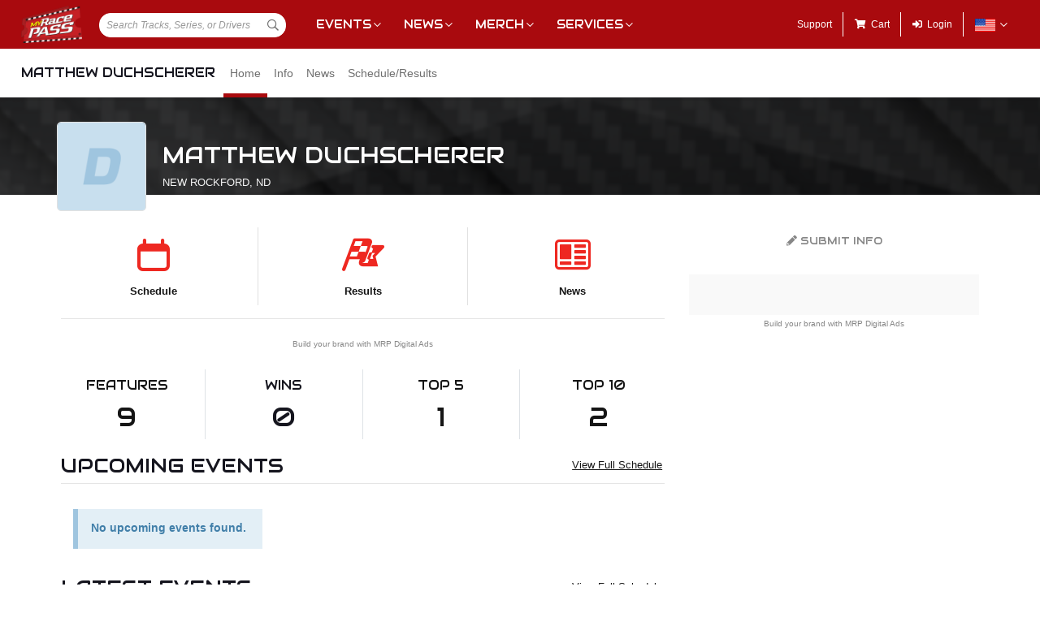

--- FILE ---
content_type: text/html; charset=utf-8
request_url: https://www.google.com/recaptcha/api2/aframe
body_size: 270
content:
<!DOCTYPE HTML><html><head><meta http-equiv="content-type" content="text/html; charset=UTF-8"></head><body><script nonce="zXDbZoT9k8fDTSH2jTq7Ew">/** Anti-fraud and anti-abuse applications only. See google.com/recaptcha */ try{var clients={'sodar':'https://pagead2.googlesyndication.com/pagead/sodar?'};window.addEventListener("message",function(a){try{if(a.source===window.parent){var b=JSON.parse(a.data);var c=clients[b['id']];if(c){var d=document.createElement('img');d.src=c+b['params']+'&rc='+(localStorage.getItem("rc::a")?sessionStorage.getItem("rc::b"):"");window.document.body.appendChild(d);sessionStorage.setItem("rc::e",parseInt(sessionStorage.getItem("rc::e")||0)+1);localStorage.setItem("rc::h",'1769735350059');}}}catch(b){}});window.parent.postMessage("_grecaptcha_ready", "*");}catch(b){}</script></body></html>

--- FILE ---
content_type: text/css
request_url: https://cdn.myracepass.com/v1/siteresources/10016/mrp_menus.css
body_size: 4214
content:
/*
    This should be shared style for the Main and Sub menu on the MRP Site.

    Style needs to be independent of Bootstrap and not collide with any style in Bootstrap 3 or 4.

    We also need to be able to share this between Webforms (no Bootstrap), MVC Insider (Bootstrap 3.X), and MVC Profiles (Bootstrap 4.X)
*/

@import url('https://fonts.googleapis.com/css?family=Audiowide&display=swap');
/*font-family: 'Audiowide', cursive;*/

#mrp-header, #mrp-header * {
    box-sizing: border-box;
}

nav #mrp-menu2 a, nav h2, nav button {
    font-family: 'Audiowide', Arial, Helvetica, sans-serif;
}

#mrp-header {
    position: relative;
    z-index: 1000;
    height: 60px;
    display: block;
}

header nav {
    position: fixed;
    width: 100%;
    padding: 0 2%;
    height: 60px;
    top: 0px;
    left: 0px;
    z-index: 900;
}

nav a {
    transition: background 0.4s ease;
    -moz-transition: background 0.4s ease;
    -webkit-transition: background 0.4s ease;
    -o-transition: background 0.4s ease;
}

    nav a, nav a:hover, nav a:active, nav a:visited, nav a:focus {
        text-decoration: none;
    }

#mrp-mainNav {
    z-index: 910;
    background: #A90A0E;
    color: #FFF;
}

#logoNav a {
    padding: 0;
    margin: 0;
    width: auto;
}

#logoNav img {
    max-width: 75px;
    vertical-align: middle;
}

nav ul {
    display: inline-block;
    line-height: 60px;
    height: 60px;
    vertical-align: middle;
    margin: 0;
    padding: 0;
    font-size: 0; /*this is needed to negate the spacing between inline-block elemetns*/
}

#mrp-menu3 {
    float: right;
}

    #mrp-menu3 li::before {
        content: "";
        position: absolute;
        left: -1px;
        top: 15px;
        width: 1px;
        height: 30px;
        background: #fff;
    }

    #mrp-menu3 li:hover {
        z-index: 20;
    }

        #mrp-menu3 li:hover::before {
            display: none;
        }

    #mrp-menu3 li a i {
        float: left;
        line-height: inherit;
    }

    #mrp-menu3 #supportNav::before,
    #mrp-menu3 ul li::before {
        display: none;
    }

nav li {
    position: relative;
    display: inline-block;
    vertical-align: middle;
    line-height: 60px;
    height: 60px;
}

    nav li li {
        display: block;
        line-height: 20px;
        height: 20px;
    }

.mrp-dropdown-main a {
    position: relative;
    text-transform: uppercase;
    display: inline-block;
    padding: 0 14px;
    font-size: 14px;
    height: 100%;
}

.mrp-dropdown a::after {
    content: "\f078";
    font-family: "Font Awesome 5 Pro";
    display: inline-block;
    margin-left: 3px;
    line-height: inherit;
    vertical-align: top;
    font-size: 10px;
}

.mrp-dropdown.open a::after {
    content: "\f077";
}


.mrp-dropdown-main li li a {
    display: block;
    padding: 0 5px;
}

#mrp-menu3 a {
    text-transform: none;
    font-size: 12px;
}

#mrp-menu3 #accountNav i.mrpicon{
    font-size:22px;
}

    #mrp-menu3 #accountNav i.mrpicon::before{
        margin:0;
        width:18px;
    }

#mrp-mainNav a::before {
    content: "";
    position: absolute;
    top: 0;
    left: 14px;
    width: calc(100% - 28px);
    height: 5px;
    background: #a90a0e;
    display: none;
}

#mrp-menu3 span {
    display: inline-block;
    max-width: 75px;
    padding-left: 6px;
    text-overflow: ellipsis;
    overflow: hidden;
    white-space: nowrap;
}

#mrp-menu3 li li span {
    float: none;
    display: inline;
}

.mrp-dropdown-main a:hover, .mrp-dropdown.open > a {
    background: #15151e;
}

#mrp-mainNav li.active a::before {
    display: block;
    background: #15151e;
}

#mrp-mainNav li.active ul a::before {
    display: none;
}


#mrp-mainNav a, #mrp-mainNav a:hover, #mrp-mainNav a:active, #mrp-mainNav a:visited, #mrp-mainNav a:focus {
    color: #fff;
}

nav #searchNav {
    position: relative;
    margin: 0 20px;
    font-size: 14px;
}

nav input, nav select {
    min-width: 230px;
}

.select2-selection__rendered {
    position: relative;
    top: -2px;
}

.select2-container .select2-selection--single {
    visibility: hidden;
}

nav #searchNav::after {
    content: "\f002";
    font-family: "Font Awesome 5 Pro";
    position: absolute;
    z-index: 9999;
    top: 1px;
    right: 8px;
    color: #6f6f6f;
    font-size: 14px;
    line-height: 60px;
    vertical-align: middle;
    pointer-events: none;
}

nav input:focus, nav select:focus {
    outline: none;
}

#mrp-mainNav ul ul {
    position: absolute;
    z-index: 901;
    top: 59px;
    right: 0;
    text-align: left;
    width: 160px;
    height: auto;
    padding: 10px;
    background: #15151e;
    display: none;
}

#mrp-mainNav #mrp-menu2 ul {
    position: fixed;
    text-align: center;
    width: 100%;
    padding: 30px 10px;
    height: 160px;
}

#mrp-mainNav li.open ul {
    display: block;
}

#mobileNav {
    display: none;
    color: #fff;
    width: 30px;
    text-align: center;
    float: right;
    padding-right: 2%;
    margin-right: 10px;
    font-size: 0;
}

    #mobileNav i {
        font-size: 24px;
        line-height: 60px;
    }

#mrp-menu2 li ul li.mrp-dropdown-icon {
    display: inline-block;
    line-height: 50px;
    height: 100px;
    padding: 0;
    vertical-align: bottom;
    border-right: solid 1px #808080;
}

#mrp-menu2 li ul li.mrp-dropdown-list {
    display: inline-block;
    height: 100px;
    padding: 0 0 0 20px;
}

#mrp-menu2 li ul i {
    font-size: 60px;
    display: block;
}

#mrp-menu2 li ul li.mrp-dropdown-icon a {
    display: block;
    min-width: 205px;
}

#mrp-menu2 li ul li:last-child {
    border-right: 0 none;
}

#mrp-mainNav ul ul a, #mrp-mainNav ul ul a:active, #mrp-mainNav ul ul a:visited {
    color: #fff;
}

    #mrp-mainNav ul ul a::after {
        display: none;
    }

    #mrp-mainNav ul ul a:hover {
        color: #a6a6a6;
    }

#mrp-mainNav #mrp-menu2 ul li.mrp-dropdown-list h2 {
    text-transform: uppercase;
    text-align: left;
    font-size: 14px;
    line-height: 18px;
    margin: 0 0 12px;
}

#mrp-mainNav #mrp-menu2 ul li.mrp-dropdown-list ul {
    position: relative;
    top: 0;
    text-align: left;
    display: inline-block;
    width: auto;
    height: auto;
    padding: 0 20px 0 0;
    vertical-align: top;
    background: none;
}

#mrp-mainNav #mrp-menu2 ul li.mrp-dropdown-list a {
    font-family: Arial;
    text-transform: none;
    padding: 0;
    font-size: 12px;
}

#mrp-subNav {
    top: 60px;
    box-shadow: 0 1px 3px rgba(31,31,33,.5);
    background: #fff;
    display: flex;
    justify-content: flex-start;
    max-width: 100%;
    overflow-x: auto;
	overflow-y: hidden;
    white-space: nowrap;
}

    #mrp-subNav a, #mrp-subNav a:hover, #mrp-subNav a:active, #mrp-subNav a:visited, #mrp-subNav a:focus {
        color: #6f6f6f;
    }

    #mrp-subNav h4 {
        line-height: 60px;
        vertical-align: middle;
        margin: 0;
    }

    #mrp-subNav ul {
        display: inline-block;
    }

    #mrp-subNav .mrp-menu-items {
        margin: 0 10px;
    }

    #mrp-subNav h4, #mrp-subNav h4 a, #mrp-subNav h4 a:active, #mrp-subNav h4 a:visited, #mrp-subNav h4 a:focus {
        color: #15151e;
    }

        #mrp-subNav h4 a:hover {
            color: #A90A0E;
        }

    #mrp-subNav .mrp-menu-items a {
        position: relative;
        display: block;
        padding: 0 8px;
        font-size: 14px;
    }

        #mrp-subNav .mrp-menu-items a::after {
            content: "";
            position: absolute;
            bottom: 0;
            left: 0;
            width: 100%;
            height: 5px;
            background: #fff;
        }

    #mrp-subNav .mrp-menu-items li:hover a::after {
        background-color: #e1e1e1;
    }

    #mrp-subNav .mrp-menu-items .active a::after {
        background-color: #A90A0E;
    }

/* BEGIN Select2 */

.select2-container {
    z-index: 9999;
}

    .select2-container, .select2-container * {
        box-sizing: border-box;
    }

.select2-search--dropdown {
    position: relative;
    top: -18px;
    margin: 0 2px -18px;
    padding: 12px 8px;
    line-height: 16px;
    height: 32px;
}

.select2-dropdown.select2-dropdown--below {
    margin: 0 1px;
    top: -28px;
    border: 0 none;
    box-shadow: 0 1px 8px rgba(0,0,0,0.35);
    border-radius: 14px;
    padding: 14px 0;
}

.mrp-loader-select2 {
    position: absolute;
    top: -6px;
    right: 5px;
    width: 30px;
    height: 35px;
    line-height: 20px;
    text-align: left;
    color: rgba(31,31,33,.5);
}

    .mrp-loader-select2::after {
        font-size: 30px;
        overflow: hidden;
        display: inline-block;
        vertical-align: bottom;
        -webkit-animation: ellipsis steps(4,end) 900ms infinite;
        animation: ellipsis steps(4,end) 900ms infinite;
        content: "\2026"; /* ascii code for the ellipsis character */
        width: 0px;
    }

@keyframes ellipsis {
    to {
        width: 1.25em;
    }
}

@-webkit-keyframes ellipsis {
    to {
        width: 1.25em;
    }
}

.select2-selection__rendered {
    border: 1px solid #fff;
    outline: none;
    padding: 0 26px 0 12px; /*Extra padding on the right for the magnifying glass*/
    border-radius: 14px;
    height: 30px;
    min-width: 230px;
    font-size: 12px;
    font-style: italic;
    vertical-align: middle;
    visibility: visible;
    background: #fff;
}

.select2-selection__rendered {
    position: relative;
    top: -2px;
}

.select2-container .select2-selection--single {
    visibility: hidden;
}

.select2-container--default .select2-search--dropdown .select2-search__field {
    position: relative;
    top: -6px;
    border: 0 none;
    outline: none;
    padding-bottom: 0;
    font-weight: bold;
}

.select2-results__option {
    clear: left;
    padding: 4px 6px 4px 0;
    border-left: solid 5px #fff;
}

    .select2-results__option.select2-results__message {
        text-align: center;
        color: #808080;
    }

    .select2-results__option:hover {
        border-color: #ff0000;
    }

.select2-profile a, .select2-profile a:link, .select2-profile a:active, .select2-profile a:visited {
    display: block;
    margin: 2px;
    color: #868686;
}

    .select2-profile a:hover {
        color: #15151f;
        text-decoration: none;
    }

.select2-profile-img {
    float: left;
    margin-right: 4px;
    line-height: 40px;
    width: 40px;
    height: 40px;
}

    .select2-profile-img img {
        width: 40px;
        height: 40px;
        border: solid 1px #e1e1e1;
        border-radius: 5px;
    }

.select2-profile a:hover img {
    border-color: #6f6f6f;
}

.select2-profile-img i {
    font-size: 2em;
}

.select2-profile-name {
    display: block;
    padding-top: 2px;
    font-weight: bold;
    font-size: 1em;
    padding-top: 2px;
    white-space: nowrap;
    text-overflow: ellipsis;
    overflow: hidden;
}

.select2-profile-additional {
    font-style: italic;
}

/* END SELECT2 */

/* BEGIN FOOTER */

#mrp-footer {
    box-sizing: border-box;
    position: relative;
    z-index: 30;
    height: 300px;
    width: 100%;
    padding: 20px 10px;
    color: #fff;
    background: #15151f;
}

/*add space at bottom if we are showing a bottom ad*/
.bodyHasBottomAd #mrp-footer {
    height: 400px !important;
}

#mrp-footer-menu-icon {
    position: relative;
    display: block;
    width: 120px;
    margin: 0;
}

    #mrp-footer-menu-icon img {
        max-width: 100%;
    }

.mrp-footer-copy {
    position: relative;
    clear: left;
    width: 96%;
    margin: 0 auto 10px;
    text-align: center;
    color: #6f6f6f;
    font-size: .9em;
    line-height: 14px;
}

    .mrp-footer-copy a, .mrp-footer-copy a:link, .mrp-footer-copy a:active, .mrp-footer-copy a:visited {
        color: #6f6f6f;
        text-decoration: underline;
    }

        .mrp-footer-copy a:hover {
            color: #fff;
            text-decoration: none;
        }

#mrp-link2top {
    position: absolute;
    top: 30px;
    right: 30px;
    font-size: 2em;
    color: rgba(255,255,255,.35);
}

    #mrp-link2top:hover {
        color: #fff;
    }

#mrp-footerNav {
    display: flex;
    width: 80%;
    margin: 0 auto;
    justify-content: space-around;
    max-width: 1200px;
}

    #mrp-footerNav ul {
        height: auto;
        line-height: normal;
        vertical-align: top;
        max-height: 210px;
        overflow: hidden;
        margin: 0 0 20px;
    }

    #mrp-footerNav li {
        display: block;
        height: auto;
        line-height: normal;
        margin: 0 0 8px;
        font-size: 14px;
        font-weight: bold;
    }

        #mrp-footerNav li li {
            border: 0 none;
            margin: 0;
            font-size: 12px;
            font-weight: normal;
        }

    #mrp-footerNav ul a {
        display: block;
        color: #e1e1e1;
        padding: 5px 6px;
        text-align: left;
        line-height: 1.1;
        cursor: default;
        pointer-events: none;
    }

    #mrp-footerNav li li a {
        pointer-events: all;
        color: #808080;
    }

        #mrp-footerNav li li a:hover {
            text-decoration: underline;
            color: #fff;
            cursor: pointer;
            pointer-events: all;
        }


@media only screen and (max-width: 965px) {
    #mrp-footer-menu-icon {
        float: none;
        width: 150px;
        margin: 0 auto 40px;
    }

    #mrp-footerNav {
        display: block;
        width: auto;
        justify-content: normal;
        max-width: 0px;
        margin: 0;
    }

        #mrp-footerNav ul {
            max-height: initial;
            margin: 0;
            vertical-align: middle;
        }

        #mrp-footerNav li {
            border: solid 1px #6f6f6f;
            border-radius: 4px;
            font-weight: normal;
        }

            #mrp-footerNav li li {
                margin: 0 0 0 10px;
            }

        #mrp-footerNav ul a {
            color: #fff;
            padding: 6px;
            cursor: pointer;
            pointer-events: all;
        }

            #mrp-footerNav ul a::after {
                content: "\f0d7";
                font-family: "Font Awesome 5 Pro";
                float: right;
                vertical-align: middle;
                font-weight: bold;
            }

        #mrp-footerNav ul ul a {
            padding: 2px 2px 6px;
        }

            #mrp-footerNav ul ul a::after, #mrp-footerNav ul ul {
                display: none;
            }

        #mrp-footerNav ul ul {
            display: none;
        }
}

@media only screen and (min-width:966px) {
    #mrp-footerNav ul ul {
        display: block !important;
    }
}

/* END FOOTER*/


/*Level 1 Mobile*/
@media only screen and (max-width: 1200px) {

    nav #searchNav {
        margin: 0 10px;
    }

    .mrp-dropdown-main a {
        padding: 0 8px;
    }

    #mrp-mainNav a::before {
        left: 8px;
        width: calc(100% - 16px);
    }

    #mrp-menu2 li ul li.mrp-dropdown-icon a {
        min-width: 130px;
        padding:0 20px;
    }

    #mrp-menu3 span {
        max-width: 60px;
    }
}


/*Level 2 Mobile*/
@media only screen and (max-width: 1102px) {

    .mrp-dropdown-main li a {
        font-size: 12px;
    }

    #mrp-menu3 span {
        display: none;
    }
}

/*Full Mobile*/
@media only screen and (max-width: 965px) {

    #mobileNav {
        display: inline-block;
    }

    .fa-chevron-up,
    .mobile-open .fa-bars {
        display: none !important;
    }

    .mobile-open .fa-chevron-up {
        display: block !important;
    }

    header #mrp-mainNav {
        padding: 0;
    }

    #mrp-menu1 {
        padding-left: 2%;
    }

    nav ul {
        display: block;
    }

    .mrp-dropdown-main li a {
        display: block;
    }

    #mrp-mainNav ul ul a {
        display: block;
    }

    #logoNav img {
        max-width: 65px;
    }

    .mrp-dropdown-main {
        position: relative;
        top: -1px;
        display: none;
        height: auto;
        background: #A90A0E;
    }

        .mrp-dropdown-main li {
            display: block;
        }

        .mrp-dropdown-main li, #mrp-menu3 {
            border-top: solid 1px rgba(31,31,33,.5);
        }

            #mrp-menu3 li {
                border-top: 0 none;
            }

            .mrp-dropdown-main li a {
                padding: 0 14px;
                font-size: 14px;
            }

    .mobile-open .mrp-dropdown-main {
        display: block;
    }

    #mrp-mainNav #mrp-menu2 a::before {
        left: 0;
        width: 6px;
        height: 100%;
    }

    #mrp-mainNav #mrp-menu2 ul {
        position: relative;
        top: -1px;
        height: auto;
        text-align: left;
        padding: 0 10px 30px;
        margin-bottom: -1px;
    }

    #mrp-menu2 li ul li.mrp-dropdown-icon {
        display: block;
        height: 45px;
        line-height: 45px;
        border: 0 none;
        vertical-align: middle;
    }

    #mrp-menu2 li ul li.mrp-dropdown-list {
        display: block;
        border: 0 none;
        height: auto;
        padding: 0 0 0 12px;
        vertical-align: middle;
    }

        #mrp-menu2 li ul li.mrp-dropdown-list h2 {
            display: none;
        }

    #mrp-mainNav #mrp-menu2 ul li.mrp-dropdown-list ul {
        display: block;
        padding: 0;
    }

        #mrp-mainNav #mrp-menu2 ul li.mrp-dropdown-list ul li {
            line-height: 50px;
            height: 35px;
            border: 0 none;
        }

    #mrp-menu2 li ul i {
        font-size: 1.8em;
        display: inline-block;
        width: 40px;
        text-align: center;
        vertical-align: middle;
    }

    #mrp-menu3 {
        position: relative;
        top: -2px;
        float: none;
        justify-content: center;
        background: #222;
    }

    .mobile-open #mrp-menu3 {
        display: flex;
    }

    #mrp-menu3 li {
        position: relative;
        text-align: center;
    }

    #mrp-menu3 .mrp-dropdown.open {
        position: unset;
    }

        #mrp-menu3 .mrp-dropdown.open::before {
            display: none;
        }

    #mrp-menu3 a {
        font-size: 14px;
    }

    #mrp-menu3 li ul {
        position: absolute;
        right: 0;
        width: 100%;
    }

    #mrp-menu3 ul li {
        display: block;
        line-height: 36px;
        height: 36px;
        text-align: left;
        border: 0 none;
    }

        #mrp-menu3 ul li a {
            font-size: 16px;
        }

    #mrp-menu3 li span {
        display: inline-block;
    }

    #mrp-menu3 li ul span {
        float: none;
        display: inline;
    }

    footer#mrp-footer, .bodyHasBottomAd #mrp-footer {
        height: auto !important;
    }

    #mrp-footer #mrp-footerNav {
        display: block;
    }

    #mrp-footerNav {
        max-width: 300px;
        margin: 0 auto 20px;
    }

    #mrp-link2top {
        font-size: 3em;
        top: 20px;
        right: 20px;
    }
}

/*Inadequate Mobile*/
@media only screen and (max-width: 365px) {

    #searchNav {
        display: none;
    }
}

/*Short Mobile*/
@media only screen and (max-height: 600px) {
    header nav, nav.navbar.mrp-sub-menu { /*nav.navbar.mrp-sub-menu =mvc1*/
        position: relative;
        top: 0 !important;
    }

    .mrp-menu-offset { /*=mvc1*/
        top: 0;
    }
}

@media print {

    #mrp-footer {
        height: 60px;
        color:#15151e;
        background:none;
    }

    footer *, footer .mrp-footer-copy {
        display: none !important;
    }

    footer .mrp-footer-copy, footer .mrp-footer-copy span {
        display: block !important;
    }

}